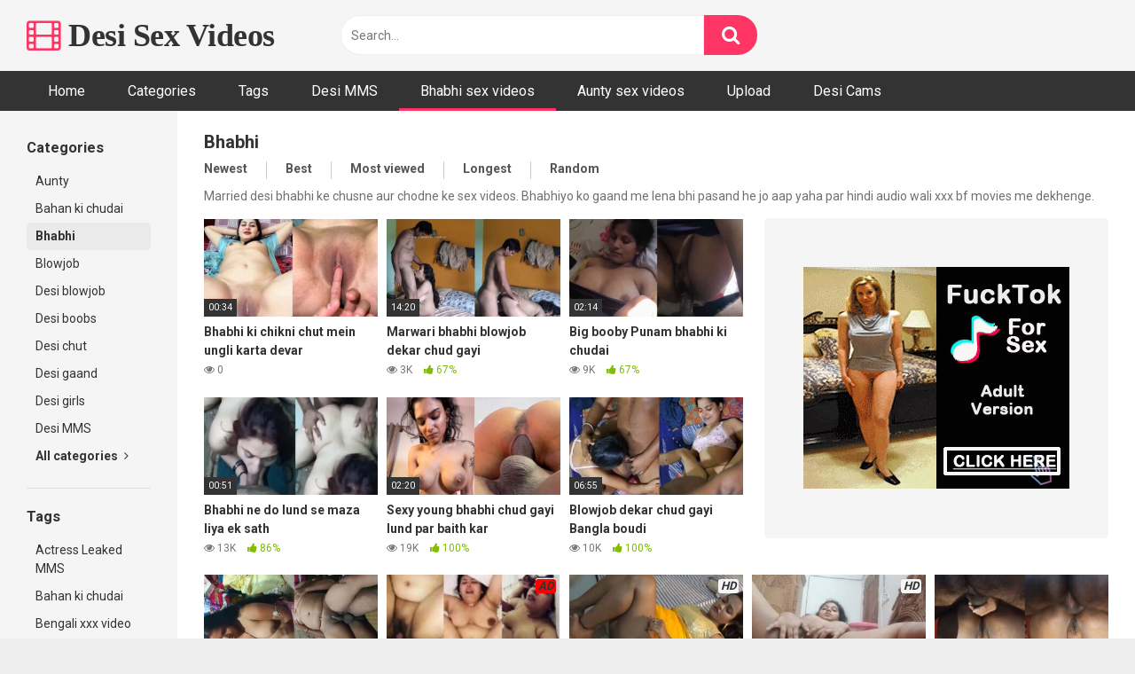

--- FILE ---
content_type: text/html; charset=UTF-8
request_url: https://www.desisex.site/category/desi-bhabhi-sex-videos/
body_size: 13601
content:
<!DOCTYPE html>


<html lang="en-US" prefix="og: https://ogp.me/ns#">
<head>
<meta charset="UTF-8">
<meta content='width=device-width, initial-scale=1.0, maximum-scale=1.0, user-scalable=0' name='viewport' />
<link rel="profile" href="https://gmpg.org/xfn/11">
<link rel="icon" href="https://www.desisex.site/wp-content/uploads/2022/10/android-chrome-192x192-1.png">

<!-- Meta social networks -->

<!-- Temp Style -->


<style>
	.post-thumbnail {
		padding-bottom: 56.25%;
	}
	.post-thumbnail .wpst-trailer,
	.post-thumbnail img {
		object-fit: contain;
	}

            @import url(https://fonts.googleapis.com/css?family=Open+Sans);
        body.custom-background {
        background-image: url();
        background-color: #181818!important;
        background-repeat: repeat;
        background-attachment: fixed;
    }
    .site-title a {
        font-family: Open Sans;
        font-size: 36px;
    }
    .site-branding .logo img {
        max-width: 300px;
        max-height: 120px;
        margin-top: 0px;
        margin-left: 0px;
    }
    a,
    .site-title a i,
    .thumb-block:hover span.title,
    .categories-list .thumb-block:hover .entry-header .cat-title:before,
    .required,
    .post-like a:hover i,
    .top-bar i:hover,
    .menu-toggle i,
    .main-navigation.toggled li:hover > a,
    .main-navigation.toggled li.focus > a,
    .main-navigation.toggled li.current_page_item > a,
    .main-navigation.toggled li.current-menu-item > a,
    #filters .filters-select:after,
    .top-bar .membership a i,
    .thumb-block:hover .photos-count i,
    .aside-filters span:hover a,
    .aside-filters span:hover a i,
    .filters a.active,
    .filters a:hover,
    .archive-aside a:hover,
    #video-links a:hover,
    #video-links a:hover i,
    .video-share .video-share-url a#clickme:hover,
    a#show-sharing-buttons.active,
    a#show-sharing-buttons.active i,
    .morelink:hover,
    .morelink:hover i,
    .footer-menu-container a:hover,
    .categories-list .thumb-block:hover .entry-header span,
    .tags-letter-block .tag-items .tag-item a:hover,
    .menu-toggle-open,
    .search-open {
        color: #FF3565;
    }
    button,
    .button,
    .btn,
    input[type="button"],
    input[type="reset"],
    input[type="submit"],
    .pagination ul li a.current,
    .pagination ul li a:hover,
    body #filters .label.secondary.active,
    .label.secondary:hover,
    .widget_categories ul li a:hover,
    a.tag-cloud-link:hover,
    .template-actors li a:hover,
    .rating-bar-meter,
    .vjs-play-progress,
    #filters .filters-options span:hover,
    .top-bar .social-share a:hover,
    .thumb-block:hover span.hd-video,
    .label:hover,
    .label:focus,
    .label:active,
    .mobile-pagination .pagination-nav span,
    .mobile-pagination .pagination-nav a {
        background-color: #FF3565!important;
    }
    button:hover,
    .button:hover {
        background-color: lighten(#FF3565,50%);
    }
    #video-tabs button.tab-link.active,
    .page-title,
    .page .entry-title,
    .comments-title,
    .comment-reply-title,
    input[type="text"]:focus,
    input[type="email"]:focus,
    input[type="url"]:focus,
    input[type="password"]:focus,
    input[type="search"]:focus,
    input[type="number"]:focus,
    input[type="tel"]:focus,
    input[type="range"]:focus,
    input[type="date"]:focus,
    input[type="month"]:focus,
    input[type="week"]:focus,
    input[type="time"]:focus,
    input[type="datetime"]:focus,
    input[type="datetime-local"]:focus,
    input[type="color"]:focus,
    textarea:focus,
    .filters a.active {
        border-color: #FF3565!important;
    }
    ul li.current-menu-item a {
        border-bottom-color: #FF3565!important;
    }
    .logo-watermark-img {
        max-width: px;
    }
    .video-js .vjs-big-play-button {
        background-color: #FF3565!important;
        border-color: #FF3565!important;
    }
</style>

<!-- Google Analytics -->

<!-- Meta Verification -->

<link rel='preconnect' href='https://www.monsoonlassi.com/' >
<link rel='preconnect' href='https://stats.indianpornempire.com/' >
<link rel='preconnect' href='https://a.pemsrv.com/' >
<link rel='preconnect' href='https://blazingserver.net' >

<!-- Search Engine Optimization by Rank Math - https://rankmath.com/ -->
<title>Sexy Indian desi bhabhi sex videos - Desi Sex Videos</title>
<meta name="description" content="Married desi bhabhi ke chusne aur chodne ke sex videos. Bhabhiyo ko gaand me lena bhi pasand he jo aap yaha par hindi audio wali xxx bf movies me dekhenge."/>
<meta name="robots" content="follow, index, max-snippet:-1, max-video-preview:-1, max-image-preview:large"/>
<link rel="canonical" href="https://www.desisex.site/category/desi-bhabhi-sex-videos/" />
<link rel="next" href="https://www.desisex.site/category/desi-bhabhi-sex-videos/page/2/" />
<meta property="og:locale" content="en_US" />
<meta property="og:type" content="article" />
<meta property="og:title" content="Sexy Indian desi bhabhi sex videos - Desi Sex Videos" />
<meta property="og:description" content="Married desi bhabhi ke chusne aur chodne ke sex videos. Bhabhiyo ko gaand me lena bhi pasand he jo aap yaha par hindi audio wali xxx bf movies me dekhenge." />
<meta property="og:url" content="https://www.desisex.site/category/desi-bhabhi-sex-videos/" />
<meta property="og:site_name" content="Desi Sex Videos" />
<meta name="twitter:card" content="summary_large_image" />
<meta name="twitter:title" content="Sexy Indian desi bhabhi sex videos - Desi Sex Videos" />
<meta name="twitter:description" content="Married desi bhabhi ke chusne aur chodne ke sex videos. Bhabhiyo ko gaand me lena bhi pasand he jo aap yaha par hindi audio wali xxx bf movies me dekhenge." />
<meta name="twitter:label1" content="Videos" />
<meta name="twitter:data1" content="1687" />
<script type="application/ld+json" class="rank-math-schema">{"@context":"https://schema.org","@graph":[{"@type":"Person","@id":"https://www.desisex.site/#person","name":"Desi Sex Videos"},{"@type":"WebSite","@id":"https://www.desisex.site/#website","url":"https://www.desisex.site","name":"Desi Sex Videos","publisher":{"@id":"https://www.desisex.site/#person"},"inLanguage":"en-US"},{"@type":"CollectionPage","@id":"https://www.desisex.site/category/desi-bhabhi-sex-videos/#webpage","url":"https://www.desisex.site/category/desi-bhabhi-sex-videos/","name":"Sexy Indian desi bhabhi sex videos - Desi Sex Videos","isPartOf":{"@id":"https://www.desisex.site/#website"},"inLanguage":"en-US"}]}</script>
<!-- /Rank Math WordPress SEO plugin -->

<link rel='dns-prefetch' href='//www.desisex.site' />
<link rel='dns-prefetch' href='//fonts.googleapis.com' />
<style id='wp-img-auto-sizes-contain-inline-css' type='text/css'>
img:is([sizes=auto i],[sizes^="auto," i]){contain-intrinsic-size:3000px 1500px}
/*# sourceURL=wp-img-auto-sizes-contain-inline-css */
</style>
<style id='wp-block-library-inline-css' type='text/css'>
:root{--wp-block-synced-color:#7a00df;--wp-block-synced-color--rgb:122,0,223;--wp-bound-block-color:var(--wp-block-synced-color);--wp-editor-canvas-background:#ddd;--wp-admin-theme-color:#007cba;--wp-admin-theme-color--rgb:0,124,186;--wp-admin-theme-color-darker-10:#006ba1;--wp-admin-theme-color-darker-10--rgb:0,107,160.5;--wp-admin-theme-color-darker-20:#005a87;--wp-admin-theme-color-darker-20--rgb:0,90,135;--wp-admin-border-width-focus:2px}@media (min-resolution:192dpi){:root{--wp-admin-border-width-focus:1.5px}}.wp-element-button{cursor:pointer}:root .has-very-light-gray-background-color{background-color:#eee}:root .has-very-dark-gray-background-color{background-color:#313131}:root .has-very-light-gray-color{color:#eee}:root .has-very-dark-gray-color{color:#313131}:root .has-vivid-green-cyan-to-vivid-cyan-blue-gradient-background{background:linear-gradient(135deg,#00d084,#0693e3)}:root .has-purple-crush-gradient-background{background:linear-gradient(135deg,#34e2e4,#4721fb 50%,#ab1dfe)}:root .has-hazy-dawn-gradient-background{background:linear-gradient(135deg,#faaca8,#dad0ec)}:root .has-subdued-olive-gradient-background{background:linear-gradient(135deg,#fafae1,#67a671)}:root .has-atomic-cream-gradient-background{background:linear-gradient(135deg,#fdd79a,#004a59)}:root .has-nightshade-gradient-background{background:linear-gradient(135deg,#330968,#31cdcf)}:root .has-midnight-gradient-background{background:linear-gradient(135deg,#020381,#2874fc)}:root{--wp--preset--font-size--normal:16px;--wp--preset--font-size--huge:42px}.has-regular-font-size{font-size:1em}.has-larger-font-size{font-size:2.625em}.has-normal-font-size{font-size:var(--wp--preset--font-size--normal)}.has-huge-font-size{font-size:var(--wp--preset--font-size--huge)}.has-text-align-center{text-align:center}.has-text-align-left{text-align:left}.has-text-align-right{text-align:right}.has-fit-text{white-space:nowrap!important}#end-resizable-editor-section{display:none}.aligncenter{clear:both}.items-justified-left{justify-content:flex-start}.items-justified-center{justify-content:center}.items-justified-right{justify-content:flex-end}.items-justified-space-between{justify-content:space-between}.screen-reader-text{border:0;clip-path:inset(50%);height:1px;margin:-1px;overflow:hidden;padding:0;position:absolute;width:1px;word-wrap:normal!important}.screen-reader-text:focus{background-color:#ddd;clip-path:none;color:#444;display:block;font-size:1em;height:auto;left:5px;line-height:normal;padding:15px 23px 14px;text-decoration:none;top:5px;width:auto;z-index:100000}html :where(.has-border-color){border-style:solid}html :where([style*=border-top-color]){border-top-style:solid}html :where([style*=border-right-color]){border-right-style:solid}html :where([style*=border-bottom-color]){border-bottom-style:solid}html :where([style*=border-left-color]){border-left-style:solid}html :where([style*=border-width]){border-style:solid}html :where([style*=border-top-width]){border-top-style:solid}html :where([style*=border-right-width]){border-right-style:solid}html :where([style*=border-bottom-width]){border-bottom-style:solid}html :where([style*=border-left-width]){border-left-style:solid}html :where(img[class*=wp-image-]){height:auto;max-width:100%}:where(figure){margin:0 0 1em}html :where(.is-position-sticky){--wp-admin--admin-bar--position-offset:var(--wp-admin--admin-bar--height,0px)}@media screen and (max-width:600px){html :where(.is-position-sticky){--wp-admin--admin-bar--position-offset:0px}}

/*# sourceURL=wp-block-library-inline-css */
</style>
<style id='classic-theme-styles-inline-css' type='text/css'>
/*! This file is auto-generated */
.wp-block-button__link{color:#fff;background-color:#32373c;border-radius:9999px;box-shadow:none;text-decoration:none;padding:calc(.667em + 2px) calc(1.333em + 2px);font-size:1.125em}.wp-block-file__button{background:#32373c;color:#fff;text-decoration:none}
/*# sourceURL=/wp-includes/css/classic-themes.min.css */
</style>
<link rel='stylesheet' id='ipe-sites-css' href='https://www.desisex.site/wp-content/plugins/ipe-sites/ipe-sites.css?ver=6.9' type='text/css' media='all' />
<link rel='stylesheet' id='post-views-counter-frontend-css' href='https://www.desisex.site/wp-content/plugins/post-views-counter/css/frontend.min.css?ver=1.3.13' type='text/css' media='all' />
<link rel='stylesheet' id='submenu-plugin-css-css' href='https://www.desisex.site/wp-content/plugins/submenu-plugin/assets/css/style.css?ver=6.9' type='text/css' media='all' />
<link rel='stylesheet' id='wpst-font-awesome-css' href='https://www.desisex.site/wp-content/themes/ultimatube/assets/stylesheets/font-awesome/css/font-awesome.min.css?ver=4.7.0' type='text/css' media='all' />
<link rel='stylesheet' id='wpst-style-css' href='https://www.desisex.site/wp-content/themes/ultimatube/style.css?ver=1.2.3.1748028317' type='text/css' media='all' />
<style id="wpst-roboto-font-css" media="all">/* cyrillic-ext */
@font-face {
  font-family: 'Roboto';
  font-style: normal;
  font-weight: 400;
  font-stretch: 100%;
  font-display: swap;
  src: url(/fonts.gstatic.com/s/roboto/v50/KFO7CnqEu92Fr1ME7kSn66aGLdTylUAMa3GUBHMdazTgWw.woff2) format('woff2');
  unicode-range: U+0460-052F, U+1C80-1C8A, U+20B4, U+2DE0-2DFF, U+A640-A69F, U+FE2E-FE2F;
}
/* cyrillic */
@font-face {
  font-family: 'Roboto';
  font-style: normal;
  font-weight: 400;
  font-stretch: 100%;
  font-display: swap;
  src: url(/fonts.gstatic.com/s/roboto/v50/KFO7CnqEu92Fr1ME7kSn66aGLdTylUAMa3iUBHMdazTgWw.woff2) format('woff2');
  unicode-range: U+0301, U+0400-045F, U+0490-0491, U+04B0-04B1, U+2116;
}
/* greek-ext */
@font-face {
  font-family: 'Roboto';
  font-style: normal;
  font-weight: 400;
  font-stretch: 100%;
  font-display: swap;
  src: url(/fonts.gstatic.com/s/roboto/v50/KFO7CnqEu92Fr1ME7kSn66aGLdTylUAMa3CUBHMdazTgWw.woff2) format('woff2');
  unicode-range: U+1F00-1FFF;
}
/* greek */
@font-face {
  font-family: 'Roboto';
  font-style: normal;
  font-weight: 400;
  font-stretch: 100%;
  font-display: swap;
  src: url(/fonts.gstatic.com/s/roboto/v50/KFO7CnqEu92Fr1ME7kSn66aGLdTylUAMa3-UBHMdazTgWw.woff2) format('woff2');
  unicode-range: U+0370-0377, U+037A-037F, U+0384-038A, U+038C, U+038E-03A1, U+03A3-03FF;
}
/* math */
@font-face {
  font-family: 'Roboto';
  font-style: normal;
  font-weight: 400;
  font-stretch: 100%;
  font-display: swap;
  src: url(/fonts.gstatic.com/s/roboto/v50/KFO7CnqEu92Fr1ME7kSn66aGLdTylUAMawCUBHMdazTgWw.woff2) format('woff2');
  unicode-range: U+0302-0303, U+0305, U+0307-0308, U+0310, U+0312, U+0315, U+031A, U+0326-0327, U+032C, U+032F-0330, U+0332-0333, U+0338, U+033A, U+0346, U+034D, U+0391-03A1, U+03A3-03A9, U+03B1-03C9, U+03D1, U+03D5-03D6, U+03F0-03F1, U+03F4-03F5, U+2016-2017, U+2034-2038, U+203C, U+2040, U+2043, U+2047, U+2050, U+2057, U+205F, U+2070-2071, U+2074-208E, U+2090-209C, U+20D0-20DC, U+20E1, U+20E5-20EF, U+2100-2112, U+2114-2115, U+2117-2121, U+2123-214F, U+2190, U+2192, U+2194-21AE, U+21B0-21E5, U+21F1-21F2, U+21F4-2211, U+2213-2214, U+2216-22FF, U+2308-230B, U+2310, U+2319, U+231C-2321, U+2336-237A, U+237C, U+2395, U+239B-23B7, U+23D0, U+23DC-23E1, U+2474-2475, U+25AF, U+25B3, U+25B7, U+25BD, U+25C1, U+25CA, U+25CC, U+25FB, U+266D-266F, U+27C0-27FF, U+2900-2AFF, U+2B0E-2B11, U+2B30-2B4C, U+2BFE, U+3030, U+FF5B, U+FF5D, U+1D400-1D7FF, U+1EE00-1EEFF;
}
/* symbols */
@font-face {
  font-family: 'Roboto';
  font-style: normal;
  font-weight: 400;
  font-stretch: 100%;
  font-display: swap;
  src: url(/fonts.gstatic.com/s/roboto/v50/KFO7CnqEu92Fr1ME7kSn66aGLdTylUAMaxKUBHMdazTgWw.woff2) format('woff2');
  unicode-range: U+0001-000C, U+000E-001F, U+007F-009F, U+20DD-20E0, U+20E2-20E4, U+2150-218F, U+2190, U+2192, U+2194-2199, U+21AF, U+21E6-21F0, U+21F3, U+2218-2219, U+2299, U+22C4-22C6, U+2300-243F, U+2440-244A, U+2460-24FF, U+25A0-27BF, U+2800-28FF, U+2921-2922, U+2981, U+29BF, U+29EB, U+2B00-2BFF, U+4DC0-4DFF, U+FFF9-FFFB, U+10140-1018E, U+10190-1019C, U+101A0, U+101D0-101FD, U+102E0-102FB, U+10E60-10E7E, U+1D2C0-1D2D3, U+1D2E0-1D37F, U+1F000-1F0FF, U+1F100-1F1AD, U+1F1E6-1F1FF, U+1F30D-1F30F, U+1F315, U+1F31C, U+1F31E, U+1F320-1F32C, U+1F336, U+1F378, U+1F37D, U+1F382, U+1F393-1F39F, U+1F3A7-1F3A8, U+1F3AC-1F3AF, U+1F3C2, U+1F3C4-1F3C6, U+1F3CA-1F3CE, U+1F3D4-1F3E0, U+1F3ED, U+1F3F1-1F3F3, U+1F3F5-1F3F7, U+1F408, U+1F415, U+1F41F, U+1F426, U+1F43F, U+1F441-1F442, U+1F444, U+1F446-1F449, U+1F44C-1F44E, U+1F453, U+1F46A, U+1F47D, U+1F4A3, U+1F4B0, U+1F4B3, U+1F4B9, U+1F4BB, U+1F4BF, U+1F4C8-1F4CB, U+1F4D6, U+1F4DA, U+1F4DF, U+1F4E3-1F4E6, U+1F4EA-1F4ED, U+1F4F7, U+1F4F9-1F4FB, U+1F4FD-1F4FE, U+1F503, U+1F507-1F50B, U+1F50D, U+1F512-1F513, U+1F53E-1F54A, U+1F54F-1F5FA, U+1F610, U+1F650-1F67F, U+1F687, U+1F68D, U+1F691, U+1F694, U+1F698, U+1F6AD, U+1F6B2, U+1F6B9-1F6BA, U+1F6BC, U+1F6C6-1F6CF, U+1F6D3-1F6D7, U+1F6E0-1F6EA, U+1F6F0-1F6F3, U+1F6F7-1F6FC, U+1F700-1F7FF, U+1F800-1F80B, U+1F810-1F847, U+1F850-1F859, U+1F860-1F887, U+1F890-1F8AD, U+1F8B0-1F8BB, U+1F8C0-1F8C1, U+1F900-1F90B, U+1F93B, U+1F946, U+1F984, U+1F996, U+1F9E9, U+1FA00-1FA6F, U+1FA70-1FA7C, U+1FA80-1FA89, U+1FA8F-1FAC6, U+1FACE-1FADC, U+1FADF-1FAE9, U+1FAF0-1FAF8, U+1FB00-1FBFF;
}
/* vietnamese */
@font-face {
  font-family: 'Roboto';
  font-style: normal;
  font-weight: 400;
  font-stretch: 100%;
  font-display: swap;
  src: url(/fonts.gstatic.com/s/roboto/v50/KFO7CnqEu92Fr1ME7kSn66aGLdTylUAMa3OUBHMdazTgWw.woff2) format('woff2');
  unicode-range: U+0102-0103, U+0110-0111, U+0128-0129, U+0168-0169, U+01A0-01A1, U+01AF-01B0, U+0300-0301, U+0303-0304, U+0308-0309, U+0323, U+0329, U+1EA0-1EF9, U+20AB;
}
/* latin-ext */
@font-face {
  font-family: 'Roboto';
  font-style: normal;
  font-weight: 400;
  font-stretch: 100%;
  font-display: swap;
  src: url(/fonts.gstatic.com/s/roboto/v50/KFO7CnqEu92Fr1ME7kSn66aGLdTylUAMa3KUBHMdazTgWw.woff2) format('woff2');
  unicode-range: U+0100-02BA, U+02BD-02C5, U+02C7-02CC, U+02CE-02D7, U+02DD-02FF, U+0304, U+0308, U+0329, U+1D00-1DBF, U+1E00-1E9F, U+1EF2-1EFF, U+2020, U+20A0-20AB, U+20AD-20C0, U+2113, U+2C60-2C7F, U+A720-A7FF;
}
/* latin */
@font-face {
  font-family: 'Roboto';
  font-style: normal;
  font-weight: 400;
  font-stretch: 100%;
  font-display: swap;
  src: url(/fonts.gstatic.com/s/roboto/v50/KFO7CnqEu92Fr1ME7kSn66aGLdTylUAMa3yUBHMdazQ.woff2) format('woff2');
  unicode-range: U+0000-00FF, U+0131, U+0152-0153, U+02BB-02BC, U+02C6, U+02DA, U+02DC, U+0304, U+0308, U+0329, U+2000-206F, U+20AC, U+2122, U+2191, U+2193, U+2212, U+2215, U+FEFF, U+FFFD;
}
/* cyrillic-ext */
@font-face {
  font-family: 'Roboto';
  font-style: normal;
  font-weight: 700;
  font-stretch: 100%;
  font-display: swap;
  src: url(/fonts.gstatic.com/s/roboto/v50/KFO7CnqEu92Fr1ME7kSn66aGLdTylUAMa3GUBHMdazTgWw.woff2) format('woff2');
  unicode-range: U+0460-052F, U+1C80-1C8A, U+20B4, U+2DE0-2DFF, U+A640-A69F, U+FE2E-FE2F;
}
/* cyrillic */
@font-face {
  font-family: 'Roboto';
  font-style: normal;
  font-weight: 700;
  font-stretch: 100%;
  font-display: swap;
  src: url(/fonts.gstatic.com/s/roboto/v50/KFO7CnqEu92Fr1ME7kSn66aGLdTylUAMa3iUBHMdazTgWw.woff2) format('woff2');
  unicode-range: U+0301, U+0400-045F, U+0490-0491, U+04B0-04B1, U+2116;
}
/* greek-ext */
@font-face {
  font-family: 'Roboto';
  font-style: normal;
  font-weight: 700;
  font-stretch: 100%;
  font-display: swap;
  src: url(/fonts.gstatic.com/s/roboto/v50/KFO7CnqEu92Fr1ME7kSn66aGLdTylUAMa3CUBHMdazTgWw.woff2) format('woff2');
  unicode-range: U+1F00-1FFF;
}
/* greek */
@font-face {
  font-family: 'Roboto';
  font-style: normal;
  font-weight: 700;
  font-stretch: 100%;
  font-display: swap;
  src: url(/fonts.gstatic.com/s/roboto/v50/KFO7CnqEu92Fr1ME7kSn66aGLdTylUAMa3-UBHMdazTgWw.woff2) format('woff2');
  unicode-range: U+0370-0377, U+037A-037F, U+0384-038A, U+038C, U+038E-03A1, U+03A3-03FF;
}
/* math */
@font-face {
  font-family: 'Roboto';
  font-style: normal;
  font-weight: 700;
  font-stretch: 100%;
  font-display: swap;
  src: url(/fonts.gstatic.com/s/roboto/v50/KFO7CnqEu92Fr1ME7kSn66aGLdTylUAMawCUBHMdazTgWw.woff2) format('woff2');
  unicode-range: U+0302-0303, U+0305, U+0307-0308, U+0310, U+0312, U+0315, U+031A, U+0326-0327, U+032C, U+032F-0330, U+0332-0333, U+0338, U+033A, U+0346, U+034D, U+0391-03A1, U+03A3-03A9, U+03B1-03C9, U+03D1, U+03D5-03D6, U+03F0-03F1, U+03F4-03F5, U+2016-2017, U+2034-2038, U+203C, U+2040, U+2043, U+2047, U+2050, U+2057, U+205F, U+2070-2071, U+2074-208E, U+2090-209C, U+20D0-20DC, U+20E1, U+20E5-20EF, U+2100-2112, U+2114-2115, U+2117-2121, U+2123-214F, U+2190, U+2192, U+2194-21AE, U+21B0-21E5, U+21F1-21F2, U+21F4-2211, U+2213-2214, U+2216-22FF, U+2308-230B, U+2310, U+2319, U+231C-2321, U+2336-237A, U+237C, U+2395, U+239B-23B7, U+23D0, U+23DC-23E1, U+2474-2475, U+25AF, U+25B3, U+25B7, U+25BD, U+25C1, U+25CA, U+25CC, U+25FB, U+266D-266F, U+27C0-27FF, U+2900-2AFF, U+2B0E-2B11, U+2B30-2B4C, U+2BFE, U+3030, U+FF5B, U+FF5D, U+1D400-1D7FF, U+1EE00-1EEFF;
}
/* symbols */
@font-face {
  font-family: 'Roboto';
  font-style: normal;
  font-weight: 700;
  font-stretch: 100%;
  font-display: swap;
  src: url(/fonts.gstatic.com/s/roboto/v50/KFO7CnqEu92Fr1ME7kSn66aGLdTylUAMaxKUBHMdazTgWw.woff2) format('woff2');
  unicode-range: U+0001-000C, U+000E-001F, U+007F-009F, U+20DD-20E0, U+20E2-20E4, U+2150-218F, U+2190, U+2192, U+2194-2199, U+21AF, U+21E6-21F0, U+21F3, U+2218-2219, U+2299, U+22C4-22C6, U+2300-243F, U+2440-244A, U+2460-24FF, U+25A0-27BF, U+2800-28FF, U+2921-2922, U+2981, U+29BF, U+29EB, U+2B00-2BFF, U+4DC0-4DFF, U+FFF9-FFFB, U+10140-1018E, U+10190-1019C, U+101A0, U+101D0-101FD, U+102E0-102FB, U+10E60-10E7E, U+1D2C0-1D2D3, U+1D2E0-1D37F, U+1F000-1F0FF, U+1F100-1F1AD, U+1F1E6-1F1FF, U+1F30D-1F30F, U+1F315, U+1F31C, U+1F31E, U+1F320-1F32C, U+1F336, U+1F378, U+1F37D, U+1F382, U+1F393-1F39F, U+1F3A7-1F3A8, U+1F3AC-1F3AF, U+1F3C2, U+1F3C4-1F3C6, U+1F3CA-1F3CE, U+1F3D4-1F3E0, U+1F3ED, U+1F3F1-1F3F3, U+1F3F5-1F3F7, U+1F408, U+1F415, U+1F41F, U+1F426, U+1F43F, U+1F441-1F442, U+1F444, U+1F446-1F449, U+1F44C-1F44E, U+1F453, U+1F46A, U+1F47D, U+1F4A3, U+1F4B0, U+1F4B3, U+1F4B9, U+1F4BB, U+1F4BF, U+1F4C8-1F4CB, U+1F4D6, U+1F4DA, U+1F4DF, U+1F4E3-1F4E6, U+1F4EA-1F4ED, U+1F4F7, U+1F4F9-1F4FB, U+1F4FD-1F4FE, U+1F503, U+1F507-1F50B, U+1F50D, U+1F512-1F513, U+1F53E-1F54A, U+1F54F-1F5FA, U+1F610, U+1F650-1F67F, U+1F687, U+1F68D, U+1F691, U+1F694, U+1F698, U+1F6AD, U+1F6B2, U+1F6B9-1F6BA, U+1F6BC, U+1F6C6-1F6CF, U+1F6D3-1F6D7, U+1F6E0-1F6EA, U+1F6F0-1F6F3, U+1F6F7-1F6FC, U+1F700-1F7FF, U+1F800-1F80B, U+1F810-1F847, U+1F850-1F859, U+1F860-1F887, U+1F890-1F8AD, U+1F8B0-1F8BB, U+1F8C0-1F8C1, U+1F900-1F90B, U+1F93B, U+1F946, U+1F984, U+1F996, U+1F9E9, U+1FA00-1FA6F, U+1FA70-1FA7C, U+1FA80-1FA89, U+1FA8F-1FAC6, U+1FACE-1FADC, U+1FADF-1FAE9, U+1FAF0-1FAF8, U+1FB00-1FBFF;
}
/* vietnamese */
@font-face {
  font-family: 'Roboto';
  font-style: normal;
  font-weight: 700;
  font-stretch: 100%;
  font-display: swap;
  src: url(/fonts.gstatic.com/s/roboto/v50/KFO7CnqEu92Fr1ME7kSn66aGLdTylUAMa3OUBHMdazTgWw.woff2) format('woff2');
  unicode-range: U+0102-0103, U+0110-0111, U+0128-0129, U+0168-0169, U+01A0-01A1, U+01AF-01B0, U+0300-0301, U+0303-0304, U+0308-0309, U+0323, U+0329, U+1EA0-1EF9, U+20AB;
}
/* latin-ext */
@font-face {
  font-family: 'Roboto';
  font-style: normal;
  font-weight: 700;
  font-stretch: 100%;
  font-display: swap;
  src: url(/fonts.gstatic.com/s/roboto/v50/KFO7CnqEu92Fr1ME7kSn66aGLdTylUAMa3KUBHMdazTgWw.woff2) format('woff2');
  unicode-range: U+0100-02BA, U+02BD-02C5, U+02C7-02CC, U+02CE-02D7, U+02DD-02FF, U+0304, U+0308, U+0329, U+1D00-1DBF, U+1E00-1E9F, U+1EF2-1EFF, U+2020, U+20A0-20AB, U+20AD-20C0, U+2113, U+2C60-2C7F, U+A720-A7FF;
}
/* latin */
@font-face {
  font-family: 'Roboto';
  font-style: normal;
  font-weight: 700;
  font-stretch: 100%;
  font-display: swap;
  src: url(/fonts.gstatic.com/s/roboto/v50/KFO7CnqEu92Fr1ME7kSn66aGLdTylUAMa3yUBHMdazQ.woff2) format('woff2');
  unicode-range: U+0000-00FF, U+0131, U+0152-0153, U+02BB-02BC, U+02C6, U+02DA, U+02DC, U+0304, U+0308, U+0329, U+2000-206F, U+20AC, U+2122, U+2191, U+2193, U+2212, U+2215, U+FEFF, U+FFFD;
}
</style>
<script type="text/javascript" src="https://www.desisex.site/wp-includes/js/jquery/jquery.min.js?ver=3.7.1" id="jquery-core-js"></script>
<script defer data-domain="desisex.site" data-wpmeteor-nooptimize="true" src="https://stats.indianpornempire.com/js/script.js"></script>
<meta http-equiv="delegate-ch" content="sec-ch-ua https://tsyndicate.com; sec-ch-ua-bitness https://tsyndicate.com; sec-ch-ua-arch https://tsyndicate.com; sec-ch-ua-model https://tsyndicate.com; sec-ch-ua-platform https://tsyndicate.com; sec-ch-ua-platform-version https://tsyndicate.com; sec-ch-ua-full-version https://tsyndicate.com; sec-ch-ua-full-version-list https://tsyndicate.com; sec-ch-ua-mobile https://tsyndicate.com">

<meta name="kadam-verification" content="kadam81d1116d8527d8e96e2b2305529be218" />
		<style type="text/css" id="wp-custom-css">
			.search-menu-mobile {
	top: 28px !important;
	right: 0px;
}

@media (max-width: 768px){
	.site-branding .logo .site-title a {
		font-size: 22px !important;
	}
	
	#menu-toggle i, .header-search-mobile i {
    font-size: 22px;
	}
}		</style>
		</head>

<body class="archive category category-desi-bhabhi-sex-videos category-3 wp-theme-ultimatube group-blog hfeed">

<div id="page">
	<a class="skip-link screen-reader-text" href="#content">Skip to content</a>

	<div class="header row">
		<div class="site-branding">
			<div class="logo">
															<p class="site-title"><a href="https://www.desisex.site/" rel="home"><i class="fa fa-film"></i> Desi Sex Videos</a></p>
										
				
							</div>
		</div><!-- .site-branding -->
		
		<div class="search-menu-mobile">
    <div class="header-search-mobile">
        <i class="fa fa-search"></i>    
    </div>	
    <div id="menu-toggle">
        <i class="fa fa-bars"></i>
    </div>
</div>

<div class="header-search">
    <form method="get" id="searchform" action="https://www.desisex.site/">        
                    <input class="input-group-field" value="Search..." name="s" id="s" onfocus="if (this.value == 'Search...') {this.value = '';}" onblur="if (this.value == '') {this.value = 'Search...';}" type="text" />
                
        <input class="fa-input" type="submit" id="searchsubmit" value="&#xf002;" />        
    </form>
</div>
		<nav id="site-navigation" class="main-navigation " role="navigation">
						<div id="head-mobile"></div>
			<div class="button-nav"></div>			
			<ul id="menu-main-menu" class="menu"><li id="menu-item-12" class="menu-item menu-item-type-custom menu-item-object-custom menu-item-home menu-item-12"><a href="https://www.desisex.site">Home</a></li>
<li id="menu-item-13" class="menu-item menu-item-type-post_type menu-item-object-page menu-item-13"><a href="https://www.desisex.site/categories/">Categories</a></li>
<li id="menu-item-14" class="menu-item menu-item-type-post_type menu-item-object-page menu-item-14"><a href="https://www.desisex.site/tags/">Tags</a></li>
<li id="menu-item-4567" class="menu-item menu-item-type-taxonomy menu-item-object-category menu-item-4567"><a href="https://www.desisex.site/category/desi-mms-videos/">Desi MMS</a></li>
<li id="menu-item-4569" class="menu-item menu-item-type-taxonomy menu-item-object-category current-menu-item menu-item-4569"><a href="https://www.desisex.site/category/desi-bhabhi-sex-videos/" aria-current="page">Bhabhi sex videos</a></li>
<li id="menu-item-4568" class="menu-item menu-item-type-taxonomy menu-item-object-category menu-item-4568"><a href="https://www.desisex.site/category/aunty-sex-videos/">Aunty sex videos</a></li>
<li id="menu-item-27208" class="menu-item menu-item-type-post_type menu-item-object-page menu-item-27208"><a href="https://www.desisex.site/upload-videos/">Upload</a></li>
<li id="menu-item-25539" class="menu-item menu-item-type-custom menu-item-object-custom menu-item-25539"><a target="_blank" rel="nofollow" href="https://revive.videobaba.xyz/revive/www/admin/plugins/redirectAd/redirect.php?zoneid=204">Desi Cams</a></li>
</ul>		</nav>
	</div>
	<div class="clear"></div> 

			<div class="happy-header-mobile">
			<iframe id="a72415bb" name="a72415bb" src="https://blazingserver.net/revive/www/delivery/afr.php?zoneid=169" frameborder="0" scrolling="no" width="300" height="100" allow="autoplay"><a href="https://blazingserver.net/revive/www/delivery/ck.php?n=a040484b" target="_blank"><img src="https://blazingserver.net/revive/www/delivery/avw.php?zoneid=169&n=a040484b" border="0" alt="" /></a></iframe>		</div>		
	
	<div id="content" class="site-content row">
	<div id="primary" class="content-area">
		<main id="main" class="site-main with-aside" role="main">
			<div class="archive-aside">
                <div class="aside-block aside-cats">
            <h3>Categories</h3>
            <a href="https://www.desisex.site/category/aunty-sex-videos/" class="">Aunty</a><a href="https://www.desisex.site/category/bahan-ki-chudai/" class="">Bahan ki chudai</a><a href="https://www.desisex.site/category/desi-bhabhi-sex-videos/" class="active">Bhabhi</a><a href="https://www.desisex.site/category/desi-blowjob-videos/" class="">Blowjob</a><a href="https://www.desisex.site/category/desi-blowjob/" class="">Desi blowjob</a><a href="https://www.desisex.site/category/desi-boobs-videos/" class="">Desi boobs</a><a href="https://www.desisex.site/category/desi-chut-videos/" class="">Desi chut</a><a href="https://www.desisex.site/category/desi-gaand-videos/" class="">Desi gaand</a><a href="https://www.desisex.site/category/desi-girls-sex-videos/" class="">Desi girls</a><a href="https://www.desisex.site/category/desi-mms-videos/" class="">Desi MMS</a>                <a class="show-all-link" href="https://www.desisex.site/categories/" title="All categories">All categories <i class="fa fa-angle-right"></i></a>
                    </div>
                <div class="aside-block aside-tags">
            <h3>Tags</h3>
            <a href="https://www.desisex.site/tag/actress-leaked-mms/" class="">Actress Leaked MMS</a><a href="https://www.desisex.site/tag/bahan-ki-chudai/" class="">Bahan ki chudai</a><a href="https://www.desisex.site/tag/bengali-xxx-video/" class="">Bengali xxx video</a><a href="https://www.desisex.site/tag/bhabhi-ki-chut/" class="">Bhabhi ki chut</a><a href="https://www.desisex.site/tag/bhai-bahan-sex-videos/" class="">Bhai bahan sex videos</a><a href="https://www.desisex.site/tag/big-desi-boobs/" class="">Big desi boobs</a><a href="https://www.desisex.site/tag/bihari-sex-videos/" class="">Bihari sex videos</a><a href="https://www.desisex.site/tag/boobs/" class="">boobs</a><a href="https://www.desisex.site/tag/chut-lund-video/" class="">Chut lund video</a><a href="https://www.desisex.site/tag/delhi-sex-video/" class="">delhi sex video</a>                <a class="show-all-link" href="https://www.desisex.site/tags/" title="All tags">All tags <i class="fa fa-angle-right"></i></a>
                    </div>
        </div>			<div class="archive-content clearfix-after">
									<header class="page-header">
						<h1 class="widget-title">Bhabhi</h1>    
        <div class="filters">
        <a class="filter-title" href="#!">Newest</a>
        <div class="filters-list">
            	
                <a class="" href="/category/desi-bhabhi-sex-videos/?filter=latest">Newest</a>
                <a class="" href="/category/desi-bhabhi-sex-videos/?filter=popular">Best</a>	
                <a class="" href="/category/desi-bhabhi-sex-videos/?filter=most-viewed">Most viewed</a>				
                <a class="" href="/category/desi-bhabhi-sex-videos/?filter=longest">Longest</a>
                <a class="" href="/category/desi-bhabhi-sex-videos/?filter=random">Random</a>	
                    </div>
    </div>
<div class="archive-description"><p>Married desi bhabhi ke chusne aur chodne ke sex videos. Bhabhiyo ko gaand me lena bhi pasand he jo aap yaha par hindi audio wali xxx bf movies me dekhenge.</p>
</div>					</header><!-- .page-header -->					
										<div class="video-list-content with-happy">						
						<div class="videos-list">						
							<article id="post-43380" class="thumb-block post-43380 post type-post status-publish format-video has-post-thumbnail hentry category-desi-bhabhi-sex-videos tag-bhabhi-ki-chut tag-desi-bhabhi-sex-video tag-desi-chut-xxx tag-indian-xxx-videos post_format-post-format-video">
	<a href="https://www.desisex.site/bhabhi-ki-chikni-chut-mein-ungli-karta-devar/" title="Bhabhi ki chikni chut mein ungli karta devar">

		<!-- Trailer -->
		
					<!-- Video trailer -->
						<div class="post-thumbnail video-with-trailer">
				<video class="wpst-trailer" preload="none" muted loop poster="https://www.desisex.site/wp-content/uploads/2026/01/Bhabhi-ki-chikni-chut-mein-ungli-karta-devar-320x180.jpg">
					<source src="//cdn2.desisex.site/2026/01/Bhabhi-ki-chikni-chut-mein-ungli-karta-devar.mp4" type='video/mp4'/>
				</video>
								<span class="duration">00:34</span>			</div>
		
		<header class="entry-header">
			<span class="title">Bhabhi ki chikni chut mein ungli karta devar</span>

							<div class="under-thumb">
											<span class="views"><i class="fa fa-eye"></i> 0</span>
					
																				</div>
					</header><!-- .entry-header -->
	</a>
</article><!-- #post-## -->
<article id="post-43369" class="thumb-block post-43369 post type-post status-publish format-video has-post-thumbnail hentry category-desi-bhabhi-sex-videos tag-bhabhi-ki-chut tag-desi-bhabhi-sex-video tag-jaipur-sex-video tag-sexy-marwari post_format-post-format-video">
	<a href="https://www.desisex.site/marwari-bhabhi-blowjob-dekar-chud-gayi/" title="Marwari bhabhi blowjob dekar chud gayi">

		<!-- Trailer -->
		
					<!-- Video trailer -->
						<div class="post-thumbnail video-with-trailer">
				<video class="wpst-trailer" preload="none" muted loop poster="https://www.desisex.site/wp-content/uploads/2026/01/Marwari-bhabhi-blowjob-dekar-chud-gayi-320x180.jpg">
					<source src="//cdn2.desisex.site/2026/01/Marwari-bhabhi-blowjob-dekar-chud-gayi.mp4" type='video/mp4'/>
				</video>
								<span class="duration">14:20</span>			</div>
		
		<header class="entry-header">
			<span class="title">Marwari bhabhi blowjob dekar chud gayi</span>

							<div class="under-thumb">
											<span class="views"><i class="fa fa-eye"></i> 3K</span>
					
																		<span class="rating"><i class="fa fa-thumbs-up"></i> 67%</span>
															</div>
					</header><!-- .entry-header -->
	</a>
</article><!-- #post-## -->
<article id="post-43358" class="thumb-block post-43358 post type-post status-publish format-video has-post-thumbnail hentry category-desi-bhabhi-sex-videos tag-bhabhi-ki-chut tag-big-desi-boobs tag-desi-bhabhi-sex-video tag-desi-fuck-videos post_format-post-format-video">
	<a href="https://www.desisex.site/big-booby-punam-bhabhi-ki-chudai/" title="Big booby Punam bhabhi ki chudai">

		<!-- Trailer -->
		
					<!-- Video trailer -->
						<div class="post-thumbnail video-with-trailer">
				<video class="wpst-trailer" preload="none" muted loop poster="https://www.desisex.site/wp-content/uploads/2026/01/Big-booby-Punam-bhabhi-ki-chudai-320x180.jpg">
					<source src="//cdn2.desisex.site/2026/01/Big-booby-Punam-bhabhi-ki-chudai.mp4" type='video/mp4'/>
				</video>
								<span class="duration">02:14</span>			</div>
		
		<header class="entry-header">
			<span class="title">Big booby Punam bhabhi ki chudai</span>

							<div class="under-thumb">
											<span class="views"><i class="fa fa-eye"></i> 9K</span>
					
																		<span class="rating"><i class="fa fa-thumbs-up"></i> 67%</span>
															</div>
					</header><!-- .entry-header -->
	</a>
</article><!-- #post-## -->
<article id="post-43339" class="thumb-block post-43339 post type-post status-publish format-video has-post-thumbnail hentry category-desi-bhabhi-sex-videos tag-bhabhi-ki-chut tag-desi-bhabhi-sex-video tag-desi-lund tag-new-desi-sex-video post_format-post-format-video">
	<a href="https://www.desisex.site/bhabhi-ne-do-lund-se-maza-liya-ek-sath/" title="Bhabhi ne do lund se maza liya ek sath">

		<!-- Trailer -->
		
					<!-- Video trailer -->
						<div class="post-thumbnail video-with-trailer">
				<video class="wpst-trailer" preload="none" muted loop poster="https://www.desisex.site/wp-content/uploads/2026/01/Bhabhi-ne-do-lund-se-maza-liya-ek-sath-320x180.jpg">
					<source src="//cdn2.desisex.site/2026/01/Bhabhi-ne-do-lund-se-maza-liya-ek-sath.mp4" type='video/mp4'/>
				</video>
								<span class="duration">00:51</span>			</div>
		
		<header class="entry-header">
			<span class="title">Bhabhi ne do lund se maza liya ek sath</span>

							<div class="under-thumb">
											<span class="views"><i class="fa fa-eye"></i> 13K</span>
					
																		<span class="rating"><i class="fa fa-thumbs-up"></i> 86%</span>
															</div>
					</header><!-- .entry-header -->
	</a>
</article><!-- #post-## -->
<article id="post-43328" class="thumb-block post-43328 post type-post status-publish format-video has-post-thumbnail hentry category-desi-bhabhi-sex-videos tag-bhabhi-ki-chut tag-chut-lund-video tag-desi-bhabhi-sex-video tag-hot-desi-sex post_format-post-format-video">
	<a href="https://www.desisex.site/young-bhabhi-cock-ride-sex-video/" title="Sexy young bhabhi chud gayi lund par baith kar">

		<!-- Trailer -->
		
					<!-- Video trailer -->
						<div class="post-thumbnail video-with-trailer">
				<video class="wpst-trailer" preload="none" muted loop poster="https://www.desisex.site/wp-content/uploads/2026/01/Sexy-young-bhabhi-chud-gayi-lund-par-baith-kar-320x180.jpg">
					<source src="//cdn2.desisex.site/2026/01/Sexy-young-bhabhi-chud-gayi-lund-par-baith-kar.mp4" type='video/mp4'/>
				</video>
								<span class="duration">02:20</span>			</div>
		
		<header class="entry-header">
			<span class="title">Sexy young bhabhi chud gayi lund par baith kar</span>

							<div class="under-thumb">
											<span class="views"><i class="fa fa-eye"></i> 19K</span>
					
																		<span class="rating"><i class="fa fa-thumbs-up"></i> 100%</span>
															</div>
					</header><!-- .entry-header -->
	</a>
</article><!-- #post-## -->
<article id="post-43286" class="thumb-block post-43286 post type-post status-publish format-video has-post-thumbnail hentry category-desi-bhabhi-sex-videos tag-bengali-xxx-video tag-desi-bhabhi-sex-video tag-desi-lund tag-west-bengal-sex-video post_format-post-format-video">
	<a href="https://www.desisex.site/blowjob-dekar-chud-gayi-bangla-boudi/" title="Blowjob dekar chud gayi Bangla boudi">

		<!-- Trailer -->
		
					<!-- Video trailer -->
						<div class="post-thumbnail video-with-trailer">
				<video class="wpst-trailer" preload="none" muted loop poster="https://www.desisex.site/wp-content/uploads/2026/01/Blowjob-dekar-chud-gayi-Bangla-boudi-320x180.jpg">
					<source src="//cdn2.desisex.site/2026/01/Blowjob-dekar-chud-gayi-Bangla-boudi.mp4" type='video/mp4'/>
				</video>
								<span class="duration">06:55</span>			</div>
		
		<header class="entry-header">
			<span class="title">Blowjob dekar chud gayi Bangla boudi</span>

							<div class="under-thumb">
											<span class="views"><i class="fa fa-eye"></i> 10K</span>
					
																		<span class="rating"><i class="fa fa-thumbs-up"></i> 100%</span>
															</div>
					</header><!-- .entry-header -->
	</a>
</article><!-- #post-## -->
<article id="post-43249" class="thumb-block post-43249 post type-post status-publish format-video has-post-thumbnail hentry category-desi-bhabhi-sex-videos tag-bengali-xxx-video tag-bhabhi-ki-chut tag-desi-bhabhi-sex-video tag-west-bengal-sex-video post_format-post-format-video">
	<a href="https://www.desisex.site/durgapur-ki-bengali-boudi-ki-chudai/" title="Durgapur ki Bengali boudi ki chudai">

		<!-- Trailer -->
		
					<!-- Video trailer -->
						<div class="post-thumbnail video-with-trailer">
				<video class="wpst-trailer" preload="none" muted loop poster="https://www.desisex.site/wp-content/uploads/2026/01/Durgapur-ki-Bengali-boudi-ki-chudai-320x180.jpg">
					<source src="//cdn2.desisex.site/2026/01/Durgapur-ki-Bengali-boudi-ki-chudai.mp4" type='video/mp4'/>
				</video>
								<span class="duration">09:52</span>			</div>
		
		<header class="entry-header">
			<span class="title">Durgapur ki Bengali boudi ki chudai</span>

							<div class="under-thumb">
											<span class="views"><i class="fa fa-eye"></i> 6K</span>
					
																		<span class="rating"><i class="fa fa-thumbs-up"></i> 100%</span>
															</div>
					</header><!-- .entry-header -->
	</a>
</article><!-- #post-## -->
<article class="ad thumb-block post-42453 post type-post status-publish format-video has-post-thumbnail hentry category-bahan-ki-chudai tag-bahan-ki-chudai tag-bhai-bahan-sex-videos tag-desi-bf-video tag-hot-desi-sex post_format-post-format-video">
	<a>
		<div class="post-thumbnail thumbs-rotation" data-thumbs="">
    <ins data-revive-zoneid="424" data-revive-id="e5b72eabe4f1972a2bd32df54e81c6b3"></ins>
    <script async src="//blazingserver.net/revive/www/delivery/asyncjs.php"></script>
			<span class="hd-video" style="background-color: red;">AD</span>
		</div>
		<header class="entry-header">
			<span class="title">Sexy Reels XXX - KamaReels.com</span>
			<div class="under-thumb">
				<span class="views"><i class="fa fa-eye"></i>27K</span>
				<span class="rating"><i class="fa fa-thumbs-up"></i>98%</span>
			</div>
		</header>
	</a>
</article><article id="post-43243" class="thumb-block post-43243 post type-post status-publish format-video has-post-thumbnail hentry category-desi-bhabhi-sex-videos tag-bhabhi-ki-chut tag-desi-bhabhi-sex-video tag-desi-xxx-films tag-indian-blue-films post_format-post-format-video">
	<a href="https://www.desisex.site/beautiful-indian-bhabhi-ki-tight-chut-ki-chudai/" title="Beautiful Indian bhabhi ki tight chut ki chudai">

		<!-- Trailer -->
		
					<!-- Video trailer -->
						<div class="post-thumbnail video-with-trailer">
				<video class="wpst-trailer" preload="none" muted loop poster="https://www.desisex.site/wp-content/uploads/2026/01/Beautiful-Indian-bhabhi-ki-tight-chut-ki-chudai-320x180.jpg">
					<source src="//cdn2.desisex.site/2026/01/Beautiful-Indian-bhabhi-ki-tight-chut-ki-chudai.mp4" type='video/mp4'/>
				</video>
				<span class="hd-video">HD</span>				<span class="duration">08:52</span>			</div>
		
		<header class="entry-header">
			<span class="title">Beautiful Indian bhabhi ki tight chut ki chudai</span>

							<div class="under-thumb">
											<span class="views"><i class="fa fa-eye"></i> 13K</span>
					
																		<span class="rating"><i class="fa fa-thumbs-up"></i> 60%</span>
															</div>
					</header><!-- .entry-header -->
	</a>
</article><!-- #post-## -->
<article id="post-43207" class="thumb-block post-43207 post type-post status-publish format-video has-post-thumbnail hentry category-desi-bhabhi-sex-videos tag-bhabhi-ki-chut tag-desi-bhabhi-sex-video tag-desi-chut-xxx tag-desi-nude-videos post_format-post-format-video">
	<a href="https://www.desisex.site/horny-bhabhi-boobs-daba-kar-fingering-karti-hui/" title="Horny bhabhi boobs daba kar fingering karti hui">

		<!-- Trailer -->
		
					<!-- Video trailer -->
						<div class="post-thumbnail video-with-trailer">
				<video class="wpst-trailer" preload="none" muted loop poster="https://www.desisex.site/wp-content/uploads/2025/12/Horny-bhabhi-boobs-daba-kar-fingering-karti-hui-320x180.jpg">
					<source src="//cdn2.desisex.site/2025/12/Horny-bhabhi-boobs-daba-kar-fingering-karti-hui.mp4" type='video/mp4'/>
				</video>
				<span class="hd-video">HD</span>				<span class="duration">09:25</span>			</div>
		
		<header class="entry-header">
			<span class="title">Horny bhabhi boobs daba kar fingering karti hui</span>

							<div class="under-thumb">
											<span class="views"><i class="fa fa-eye"></i> 9K</span>
					
																		<span class="rating"><i class="fa fa-thumbs-up"></i> 72%</span>
															</div>
					</header><!-- .entry-header -->
	</a>
</article><!-- #post-## -->
<article id="post-43161" class="thumb-block post-43161 post type-post status-publish format-video has-post-thumbnail hentry category-desi-bhabhi-sex-videos tag-desi-ass-videos tag-desi-bhabhi-sex-video tag-hot-desi-sex tag-indian-xxx-chudai post_format-post-format-video">
	<a href="https://www.desisex.site/bhabhi-ki-gaand-chudai-doggy-style-mein/" title="Bhabhi ki gaand chudai doggy style mein">

		<!-- Trailer -->
		
					<!-- Video trailer -->
						<div class="post-thumbnail video-with-trailer">
				<video class="wpst-trailer" preload="none" muted loop poster="https://www.desisex.site/wp-content/uploads/2025/12/Bhabhi-ki-gaand-chudai-doggy-style-mein-320x180.jpg">
					<source src="//cdn2.desisex.site/2025/12/Bhabhi-ki-gaand-chudai-doggy-style-mein.mp4" type='video/mp4'/>
				</video>
								<span class="duration">02:20</span>			</div>
		
		<header class="entry-header">
			<span class="title">Bhabhi ki gaand chudai doggy style mein</span>

							<div class="under-thumb">
											<span class="views"><i class="fa fa-eye"></i> 8K</span>
					
																		<span class="rating"><i class="fa fa-thumbs-up"></i> 0%</span>
															</div>
					</header><!-- .entry-header -->
	</a>
</article><!-- #post-## -->
<article id="post-43123" class="thumb-block post-43123 post type-post status-publish format-video has-post-thumbnail hentry category-desi-bhabhi-sex-videos tag-bhabhi-ki-chut tag-desi-bhabhi-sex-video tag-hot-desi-sex tag-new-desi-sex-video post_format-post-format-video">
	<a href="https://www.desisex.site/devar-bhabhi-sex-ki-desi-bf-video/" title="Devar bhabhi sex ki desi bf video">

		<!-- Trailer -->
		
					<!-- Video trailer -->
						<div class="post-thumbnail video-with-trailer">
				<video class="wpst-trailer" preload="none" muted loop poster="https://www.desisex.site/wp-content/uploads/2025/12/Devar-bhabhi-sex-ki-desi-bf-video-320x180.jpg">
					<source src="//cdn2.desisex.site/2025/12/Devar-bhabhi-sex-ki-desi-bf-video.mp4" type='video/mp4'/>
				</video>
								<span class="duration">00:33</span>			</div>
		
		<header class="entry-header">
			<span class="title">Devar bhabhi sex ki desi bf video</span>

							<div class="under-thumb">
											<span class="views"><i class="fa fa-eye"></i> 26K</span>
					
																		<span class="rating"><i class="fa fa-thumbs-up"></i> 86%</span>
															</div>
					</header><!-- .entry-header -->
	</a>
</article><!-- #post-## -->
<article id="post-43106" class="thumb-block post-43106 post type-post status-publish format-video has-post-thumbnail hentry category-desi-bhabhi-sex-videos tag-bhabhi-ki-chut tag-desi-bhabhi-sex-video tag-hot-desi-sex tag-new-desi-sex-video post_format-post-format-video">
	<a href="https://www.desisex.site/bhabhi-ki-hardcore-chudai-ki-bf-video/" title="Bhabhi ki hardcore chudai ki bf video">

		<!-- Trailer -->
		
					<!-- Video trailer -->
						<div class="post-thumbnail video-with-trailer">
				<video class="wpst-trailer" preload="none" muted loop poster="https://www.desisex.site/wp-content/uploads/2025/12/Bhabhi-ki-hardcore-chudai-ki-bf-video-320x180.jpg">
					<source src="//cdn2.desisex.site/2025/12/Bhabhi-ki-hardcore-chudai-ki-bf-video.mp4" type='video/mp4'/>
				</video>
				<span class="hd-video">HD</span>				<span class="duration">17:50</span>			</div>
		
		<header class="entry-header">
			<span class="title">Bhabhi ki hardcore chudai ki bf video</span>

							<div class="under-thumb">
											<span class="views"><i class="fa fa-eye"></i> 24K</span>
					
																		<span class="rating"><i class="fa fa-thumbs-up"></i> 100%</span>
															</div>
					</header><!-- .entry-header -->
	</a>
</article><!-- #post-## -->
<article id="post-43091" class="thumb-block post-43091 post type-post status-publish format-video has-post-thumbnail hentry category-desi-bhabhi-sex-videos tag-big-desi-boobs tag-desi-bhabhi-sex-video tag-hot-desi-sex tag-new-desi-sex-video post_format-post-format-video">
	<a href="https://www.desisex.site/bhabhi-ki-boobs-daba-chus-raha-hai-devar/" title="Bhabhi ki boobs daba chus raha hai devar">

		<!-- Trailer -->
		
					<!-- Video trailer -->
						<div class="post-thumbnail video-with-trailer">
				<video class="wpst-trailer" preload="none" muted loop poster="https://www.desisex.site/wp-content/uploads/2025/12/Bhabhi-ki-boobs-daba-chus-raha-hai-devar-320x180.jpg">
					<source src="//cdn2.desisex.site/2025/12/Bhabhi-ki-boobs-daba-chus-raha-hai-devar.mp4" type='video/mp4'/>
				</video>
								<span class="duration">00:38</span>			</div>
		
		<header class="entry-header">
			<span class="title">Bhabhi ki boobs daba chus raha hai devar</span>

							<div class="under-thumb">
											<span class="views"><i class="fa fa-eye"></i> 25K</span>
					
																		<span class="rating"><i class="fa fa-thumbs-up"></i> 80%</span>
															</div>
					</header><!-- .entry-header -->
	</a>
</article><!-- #post-## -->
<article id="post-43087" class="thumb-block post-43087 post type-post status-publish format-video has-post-thumbnail hentry category-desi-bhabhi-sex-videos tag-bhabhi-ki-chut tag-desi-bf-video tag-desi-bhabhi-sex-video tag-hindi-sexy-web-series post_format-post-format-video">
	<a href="https://www.desisex.site/horny-indian-bhabhi-ki-choot-chudai/" title="Horny Indian bhabhi ki choot chudai">

		<!-- Trailer -->
		
					<!-- Video trailer -->
						<div class="post-thumbnail video-with-trailer">
				<video class="wpst-trailer" preload="none" muted loop poster="https://www.desisex.site/wp-content/uploads/2025/12/Horny-Indian-bhabhi-ki-choot-chudai-320x180.jpg">
					<source src="//cdn2.desisex.site/2025/12/Horny-Indian-bhabhi-ki-choot-chudai.mp4" type='video/mp4'/>
				</video>
								<span class="duration">01:00</span>			</div>
		
		<header class="entry-header">
			<span class="title">Horny Indian bhabhi ki choot chudai</span>

							<div class="under-thumb">
											<span class="views"><i class="fa fa-eye"></i> 69K</span>
					
																		<span class="rating"><i class="fa fa-thumbs-up"></i> 74%</span>
															</div>
					</header><!-- .entry-header -->
	</a>
</article><!-- #post-## -->
<article id="post-43080" class="thumb-block post-43080 post type-post status-publish format-video has-post-thumbnail hentry category-desi-bhabhi-sex-videos tag-desi-bf-video tag-desi-bhabhi-sex-video tag-desi-lund tag-hot-desi-sex post_format-post-format-video">
	<a href="https://www.desisex.site/sexy-bhabhi-ne-deep-blowjob-diya/" title="Sexy bhabhi ne deep blowjob diya">

		<!-- Trailer -->
		
					<!-- Video trailer -->
						<div class="post-thumbnail video-with-trailer">
				<video class="wpst-trailer" preload="none" muted loop poster="https://www.desisex.site/wp-content/uploads/2025/12/Sexy-bhabhi-ne-deep-blowjob-diya-320x180.jpg">
					<source src="//cdn2.desisex.site/2025/12/Sexy-bhabhi-ne-deep-blowjob-diya.mp4" type='video/mp4'/>
				</video>
								<span class="duration">03:59</span>			</div>
		
		<header class="entry-header">
			<span class="title">Sexy bhabhi ne deep blowjob diya</span>

							<div class="under-thumb">
											<span class="views"><i class="fa fa-eye"></i> 24K</span>
					
																		<span class="rating"><i class="fa fa-thumbs-up"></i> 75%</span>
															</div>
					</header><!-- .entry-header -->
	</a>
</article><!-- #post-## -->
<article id="post-43076" class="thumb-block post-43076 post type-post status-publish format-video has-post-thumbnail hentry category-desi-bhabhi-sex-videos tag-bhabhi-ki-chut tag-desi-ass-videos tag-desi-bhabhi-sex-video tag-hot-desi-sex post_format-post-format-video">
	<a href="https://www.desisex.site/bhabhi-mote-lund-par-baith-kar-chud-gayi/" title="Bhabhi mote lund par baith kar chud gayi">

		<!-- Trailer -->
		
					<!-- Video trailer -->
						<div class="post-thumbnail video-with-trailer">
				<video class="wpst-trailer" preload="none" muted loop poster="https://www.desisex.site/wp-content/uploads/2025/12/Bhabhi-mote-lund-par-baith-kar-chud-gayi-320x180.jpg">
					<source src="//cdn2.desisex.site/2025/12/Bhabhi-mote-lund-par-baith-kar-chud-gayi.mp4" type='video/mp4'/>
				</video>
								<span class="duration">00:35</span>			</div>
		
		<header class="entry-header">
			<span class="title">Bhabhi mote lund par baith kar chud gayi</span>

							<div class="under-thumb">
											<span class="views"><i class="fa fa-eye"></i> 24K</span>
					
																		<span class="rating"><i class="fa fa-thumbs-up"></i> 100%</span>
															</div>
					</header><!-- .entry-header -->
	</a>
</article><!-- #post-## -->
<article id="post-43049" class="thumb-block post-43049 post type-post status-publish format-video has-post-thumbnail hentry category-desi-bhabhi-sex-videos tag-bengali-xxx-video tag-bhabhi-ki-chut tag-desi-bhabhi-sex-video tag-west-bengal-sex-video post_format-post-format-video">
	<a href="https://www.desisex.site/bengali-boudi-chud-gayi-chair-par/" title="Bengali boudi chud gayi chair par">

		<!-- Trailer -->
		
					<!-- Video trailer -->
						<div class="post-thumbnail video-with-trailer">
				<video class="wpst-trailer" preload="none" muted loop poster="https://www.desisex.site/wp-content/uploads/2025/11/Bengali-boudi-chud-gayi-chair-par-320x180.jpg">
					<source src="//cdn2.desisex.site/2025/11/Bengali-boudi-chud-gayi-chair-par.mp4" type='video/mp4'/>
				</video>
				<span class="hd-video">HD</span>				<span class="duration">11:09</span>			</div>
		
		<header class="entry-header">
			<span class="title">Bengali boudi chud gayi chair par</span>

							<div class="under-thumb">
											<span class="views"><i class="fa fa-eye"></i> 15K</span>
					
																		<span class="rating"><i class="fa fa-thumbs-up"></i> 56%</span>
															</div>
					</header><!-- .entry-header -->
	</a>
</article><!-- #post-## -->
<article id="post-43022" class="thumb-block post-43022 post type-post status-publish format-video has-post-thumbnail hentry category-desi-bhabhi-sex-videos tag-bhabhi-ki-chut tag-desi-bf-video tag-desi-bhabhi-sex-video tag-hot-desi-sex post_format-post-format-video">
	<a href="https://www.desisex.site/desi-sapna-bhabhi-ki-chut-chudai/" title="Desi Sapna bhabhi ki chut chudai">

		<!-- Trailer -->
		
					<!-- Video trailer -->
						<div class="post-thumbnail video-with-trailer">
				<video class="wpst-trailer" preload="none" muted loop poster="https://www.desisex.site/wp-content/uploads/2025/11/Desi-Sapna-bhabhi-ki-chut-chudai-320x180.jpg">
					<source src="//cdn2.desisex.site/2025/11/Desi-Sapna-bhabhi-ki-chut-chudai.mp4" type='video/mp4'/>
				</video>
								<span class="duration">12:06</span>			</div>
		
		<header class="entry-header">
			<span class="title">Desi Sapna bhabhi ki chut chudai</span>

							<div class="under-thumb">
											<span class="views"><i class="fa fa-eye"></i> 35K</span>
					
																		<span class="rating"><i class="fa fa-thumbs-up"></i> 60%</span>
															</div>
					</header><!-- .entry-header -->
	</a>
</article><!-- #post-## -->
<article id="post-43013" class="thumb-block post-43013 post type-post status-publish format-video has-post-thumbnail hentry category-desi-bhabhi-sex-videos tag-bhabhi-ki-chut tag-desi-bhabhi-sex-video tag-jaipur-sex-video tag-sexy-marwari post_format-post-format-video">
	<a href="https://www.desisex.site/marwari-bhabhi-ki-doggy-style-chudai-ki-video/" title="Marwari bhabhi ki doggy style chudai ki video">

		<!-- Trailer -->
		
					<!-- Video trailer -->
						<div class="post-thumbnail video-with-trailer">
				<video class="wpst-trailer" preload="none" muted loop poster="https://www.desisex.site/wp-content/uploads/2025/11/Marwari-bhabhi-ki-doggy-style-chudai-ki-video-320x180.jpg">
					<source src="//cdn2.desisex.site/2025/11/Marwari-bhabhi-ki-doggy-style-chudai-ki-video.mp4" type='video/mp4'/>
				</video>
								<span class="duration">02:30</span>			</div>
		
		<header class="entry-header">
			<span class="title">Marwari bhabhi ki doggy style chudai ki video</span>

							<div class="under-thumb">
											<span class="views"><i class="fa fa-eye"></i> 15K</span>
					
																		<span class="rating"><i class="fa fa-thumbs-up"></i> 100%</span>
															</div>
					</header><!-- .entry-header -->
	</a>
</article><!-- #post-## -->
<article id="post-42990" class="thumb-block post-42990 post type-post status-publish format-video has-post-thumbnail hentry category-desi-bhabhi-sex-videos tag-bhabhi-ki-chut tag-desi-bf tag-desi-bhabhi-sex-video tag-xxxbf post_format-post-format-video">
	<a href="https://www.desisex.site/beautiful-bhabhi-ki-cock-ride-sex-video/" title="Beautiful bhabhi ki cock ride sex video">

		<!-- Trailer -->
		
					<!-- Video trailer -->
						<div class="post-thumbnail video-with-trailer">
				<video class="wpst-trailer" preload="none" muted loop poster="https://www.desisex.site/wp-content/uploads/2025/11/Beautiful-bhabhi-ki-cock-ride-sex-video-320x180.jpg">
					<source src="//cdn2.desisex.site/2025/11/Beautiful-bhabhi-ki-cock-ride-sex-video.mp4" type='video/mp4'/>
				</video>
								<span class="duration">02:01</span>			</div>
		
		<header class="entry-header">
			<span class="title">Beautiful bhabhi ki cock ride sex video</span>

							<div class="under-thumb">
											<span class="views"><i class="fa fa-eye"></i> 8K</span>
					
																		<span class="rating"><i class="fa fa-thumbs-up"></i> 50%</span>
															</div>
					</header><!-- .entry-header -->
	</a>
</article><!-- #post-## -->
<article id="post-42965" class="thumb-block post-42965 post type-post status-publish format-video has-post-thumbnail hentry category-desi-bhabhi-sex-videos tag-bihari-sex-videos tag-desi-bf tag-desi-bhabhi-sex-video tag-desi-lund post_format-post-format-video">
	<a href="https://www.desisex.site/bihari-bhabhi-apne-devar-ko-handjob-deti-hui/" title="Bihari bhabhi apne devar ko handjob deti hui">

		<!-- Trailer -->
		
					<!-- Video trailer -->
						<div class="post-thumbnail video-with-trailer">
				<video class="wpst-trailer" preload="none" muted loop poster="https://www.desisex.site/wp-content/uploads/2025/11/Bihari-bhabhi-apne-devar-ko-handjob-deti-hui-320x180.jpg">
					<source src="//cdn2.desisex.site/2025/11/Bihari-bhabhi-apne-devar-ko-handjob-deti-hui.mp4" type='video/mp4'/>
				</video>
								<span class="duration">06:28</span>			</div>
		
		<header class="entry-header">
			<span class="title">Bihari bhabhi apne devar ko handjob deti hui</span>

							<div class="under-thumb">
											<span class="views"><i class="fa fa-eye"></i> 62K</span>
					
																		<span class="rating"><i class="fa fa-thumbs-up"></i> 90%</span>
															</div>
					</header><!-- .entry-header -->
	</a>
</article><!-- #post-## -->
<article id="post-42960" class="thumb-block post-42960 post type-post status-publish format-video has-post-thumbnail hentry category-desi-bhabhi-sex-videos tag-bengali-xxx-video tag-bhabhi-ki-chut tag-chut-lund-video tag-desi-bhabhi-sex-video post_format-post-format-video">
	<a href="https://www.desisex.site/chubby-bengali-boudi-ki-chut-chudai/" title="Chubby Bengali boudi ki chut chudai">

		<!-- Trailer -->
		
					<!-- Video trailer -->
						<div class="post-thumbnail video-with-trailer">
				<video class="wpst-trailer" preload="none" muted loop poster="https://www.desisex.site/wp-content/uploads/2025/11/Chubby-Bengali-boudi-ki-chut-chudai-320x180.jpg">
					<source src="//cdn2.desisex.site/2025/11/Chubby-Bengali-boudi-ki-chut-chudai.mp4" type='video/mp4'/>
				</video>
								<span class="duration">01:30</span>			</div>
		
		<header class="entry-header">
			<span class="title">Chubby Bengali boudi ki chut chudai</span>

							<div class="under-thumb">
											<span class="views"><i class="fa fa-eye"></i> 20K</span>
					
																		<span class="rating"><i class="fa fa-thumbs-up"></i> 75%</span>
															</div>
					</header><!-- .entry-header -->
	</a>
</article><!-- #post-## -->
<article id="post-42942" class="thumb-block post-42942 post type-post status-publish format-video has-post-thumbnail hentry category-desi-bhabhi-sex-videos tag-bhabhi-ki-chut tag-chut-lund-video tag-desi-bhabhi-sex-video tag-hindi-sex-mms post_format-post-format-video">
	<a href="https://www.desisex.site/khubsurat-bhabhi-ki-outdoor-chut-chudai/" title="Khubsurat bhabhi ki outdoor chut chudai">

		<!-- Trailer -->
		
					<!-- Video trailer -->
						<div class="post-thumbnail video-with-trailer">
				<video class="wpst-trailer" preload="none" muted loop poster="https://www.desisex.site/wp-content/uploads/2025/11/Khubsurat-bhabhi-ki-outdoor-chut-chudai-320x180.jpg">
					<source src="//cdn2.desisex.site/2025/11/Khubsurat-bhabhi-ki-outdoor-chut-chudai.mp4" type='video/mp4'/>
				</video>
								<span class="duration">05:02</span>			</div>
		
		<header class="entry-header">
			<span class="title">Khubsurat bhabhi ki outdoor chut chudai</span>

							<div class="under-thumb">
											<span class="views"><i class="fa fa-eye"></i> 33K</span>
					
																		<span class="rating"><i class="fa fa-thumbs-up"></i> 83%</span>
															</div>
					</header><!-- .entry-header -->
	</a>
</article><!-- #post-## -->
<article id="post-42920" class="thumb-block post-42920 post type-post status-publish format-video has-post-thumbnail hentry category-desi-bhabhi-sex-videos tag-bhabhi-ki-chut tag-desi-bhabhi-sex-video tag-hot-desi-sex tag-new-desi-sex-video post_format-post-format-video">
	<a href="https://www.desisex.site/indian-bhabhi-reshma-ki-chut-chudai/" title="Indian bhabhi Reshma ki chut chudai">

		<!-- Trailer -->
		
					<!-- Video trailer -->
						<div class="post-thumbnail video-with-trailer">
				<video class="wpst-trailer" preload="none" muted loop poster="https://www.desisex.site/wp-content/uploads/2025/11/Indian-bhabhi-Reshma-ki-chut-chudai-320x180.jpg">
					<source src="//cdn2.desisex.site/2025/11/Indian-bhabhi-Reshma-ki-chut-chudai.mp4" type='video/mp4'/>
				</video>
				<span class="hd-video">HD</span>				<span class="duration">08:51</span>			</div>
		
		<header class="entry-header">
			<span class="title">Indian bhabhi Reshma ki chut chudai</span>

							<div class="under-thumb">
											<span class="views"><i class="fa fa-eye"></i> 14K</span>
					
																		<span class="rating"><i class="fa fa-thumbs-up"></i> 75%</span>
															</div>
					</header><!-- .entry-header -->
	</a>
</article><!-- #post-## -->
<article id="post-42895" class="thumb-block post-42895 post type-post status-publish format-video has-post-thumbnail hentry category-desi-bhabhi-sex-videos tag-bhabhi-ki-chut tag-desi-bhabhi-sex-video tag-marathi-sex-video tag-xxxbf post_format-post-format-video">
	<a href="https://www.desisex.site/marathi-bhabhi-ki-chudai-bade-lund-se/" title="Marathi bhabhi ki chudai bade lund se">

		<!-- Trailer -->
		
					<!-- Video trailer -->
						<div class="post-thumbnail video-with-trailer">
				<video class="wpst-trailer" preload="none" muted loop poster="https://www.desisex.site/wp-content/uploads/2025/10/Marathi-bhabhi-ki-chudai-bade-lund-se-320x180.jpg">
					<source src="//cdn2.desisex.site/2025/10/Marathi-bhabhi-ki-chudai-bade-lund-se.mp4" type='video/mp4'/>
				</video>
								<span class="duration">00:12</span>			</div>
		
		<header class="entry-header">
			<span class="title">Marathi bhabhi ki chudai bade lund se</span>

							<div class="under-thumb">
											<span class="views"><i class="fa fa-eye"></i> 18K</span>
					
																		<span class="rating"><i class="fa fa-thumbs-up"></i> 84%</span>
															</div>
					</header><!-- .entry-header -->
	</a>
</article><!-- #post-## -->
<article id="post-42873" class="thumb-block post-42873 post type-post status-publish format-video has-post-thumbnail hentry category-desi-bhabhi-sex-videos tag-bhabhi-ki-chut tag-big-desi-boobs tag-desi-bhabhi-sex-video tag-desi-lund post_format-post-format-video">
	<a href="https://www.desisex.site/chubby-bhabhi-mota-lund-chus-kar-chud-gayi/" title="Chubby bhabhi mota lund chus kar chud gayi">

		<!-- Trailer -->
		
					<!-- Video trailer -->
						<div class="post-thumbnail video-with-trailer">
				<video class="wpst-trailer" preload="none" muted loop poster="https://www.desisex.site/wp-content/uploads/2025/10/Chubby-bhabhi-mota-lund-chus-kar-chud-gayi-320x180.jpg">
					<source src="//cdn2.desisex.site/2025/10/Chubby-bhabhi-mota-lund-chus-kar-chud-gayi.mp4" type='video/mp4'/>
				</video>
				<span class="hd-video">HD</span>				<span class="duration">07:54</span>			</div>
		
		<header class="entry-header">
			<span class="title">Chubby bhabhi mota lund chus kar chud gayi</span>

							<div class="under-thumb">
											<span class="views"><i class="fa fa-eye"></i> 18K</span>
					
																		<span class="rating"><i class="fa fa-thumbs-up"></i> 67%</span>
															</div>
					</header><!-- .entry-header -->
	</a>
</article><!-- #post-## -->
<article id="post-42863" class="thumb-block post-42863 post type-post status-publish format-video has-post-thumbnail hentry category-desi-bhabhi-sex-videos tag-bhabhi-ki-chut tag-big-desi-boobs tag-desi-bhabhi-sex-video tag-desi-lund post_format-post-format-video">
	<a href="https://www.desisex.site/young-bhabhi-apne-devar-se-chud-gayi/" title="Young bhabhi apne devar se chud gayi">

		<!-- Trailer -->
		
					<!-- Video trailer -->
						<div class="post-thumbnail video-with-trailer">
				<video class="wpst-trailer" preload="none" muted loop poster="https://www.desisex.site/wp-content/uploads/2025/10/Young-bhabhi-apne-devar-se-chud-gayi-320x180.jpg">
					<source src="//cdn2.desisex.site/2025/10/Young-bhabhi-apne-devar-se-chud-gayi.mp4" type='video/mp4'/>
				</video>
								<span class="duration">01:06</span>			</div>
		
		<header class="entry-header">
			<span class="title">Young bhabhi apne devar se chud gayi</span>

							<div class="under-thumb">
											<span class="views"><i class="fa fa-eye"></i> 39K</span>
					
																		<span class="rating"><i class="fa fa-thumbs-up"></i> 79%</span>
															</div>
					</header><!-- .entry-header -->
	</a>
</article><!-- #post-## -->
<article id="post-42853" class="thumb-block post-42853 post type-post status-publish format-video has-post-thumbnail hentry category-desi-bhabhi-sex-videos tag-bhabhi-ki-chut tag-desi-bhabhi-sex-video tag-hot-desi-sex tag-pune-sex-videos post_format-post-format-video">
	<a href="https://www.desisex.site/pune-wali-bhabhi-ki-hard-chudai/" title="Pune wali bhabhi ki hard chudai">

		<!-- Trailer -->
		
					<!-- Video trailer -->
						<div class="post-thumbnail video-with-trailer">
				<video class="wpst-trailer" preload="none" muted loop poster="https://www.desisex.site/wp-content/uploads/2025/10/Pune-wali-bhabhi-ki-hard-chudai-320x180.jpg">
					<source src="//cdn2.desisex.site/2025/10/Pune-wali-bhabhi-ki-hard-chudai.mp4" type='video/mp4'/>
				</video>
								<span class="duration">09:30</span>			</div>
		
		<header class="entry-header">
			<span class="title">Pune wali bhabhi ki hard chudai</span>

							<div class="under-thumb">
											<span class="views"><i class="fa fa-eye"></i> 19K</span>
					
																		<span class="rating"><i class="fa fa-thumbs-up"></i> 100%</span>
															</div>
					</header><!-- .entry-header -->
	</a>
</article><!-- #post-## -->
<article id="post-42847" class="thumb-block post-42847 post type-post status-publish format-video has-post-thumbnail hentry category-desi-bhabhi-sex-videos tag-bengali-xxx-video tag-big-desi-boobs tag-desi-bhabhi-sex-video tag-indian-xxx-chudai post_format-post-format-video">
	<a href="https://www.desisex.site/bengali-boudi-ki-hot-sex-video/" title="Bengali boudi ki hot sex video">

		<!-- Trailer -->
		
					<!-- Video trailer -->
						<div class="post-thumbnail video-with-trailer">
				<video class="wpst-trailer" preload="none" muted loop poster="https://www.desisex.site/wp-content/uploads/2025/10/Bengali-boudi-ki-hot-sex-video-320x180.jpg">
					<source src="//cdn2.desisex.site/2025/10/Bengali-boudi-ki-hot-sex-video.mp4" type='video/mp4'/>
				</video>
								<span class="duration">07:38</span>			</div>
		
		<header class="entry-header">
			<span class="title">Bengali boudi ki hot sex video</span>

							<div class="under-thumb">
											<span class="views"><i class="fa fa-eye"></i> 39K</span>
					
																		<span class="rating"><i class="fa fa-thumbs-up"></i> 84%</span>
															</div>
					</header><!-- .entry-header -->
	</a>
</article><!-- #post-## -->
<article id="post-42820" class="thumb-block post-42820 post type-post status-publish format-video has-post-thumbnail hentry category-desi-bhabhi-sex-videos tag-bhabhi-ki-chut tag-desi-bf tag-desi-bf-video tag-desi-bhabhi-sex-video post_format-post-format-video">
	<a href="https://www.desisex.site/horny-punam-bhabhi-ki-chudai-ki-bf-video/" title="Horny Punam bhabhi ki chudai ki bf video">

		<!-- Trailer -->
		
					<!-- Video trailer -->
						<div class="post-thumbnail video-with-trailer">
				<video class="wpst-trailer" preload="none" muted loop poster="https://www.desisex.site/wp-content/uploads/2025/10/Horny-Punam-bhabhi-ki-chudai-ki-bf-video-320x180.jpg">
					<source src="//cdn2.desisex.site/2025/10/Horny-Punam-bhabhi-ki-chudai-ki-bf-video.mp4" type='video/mp4'/>
				</video>
								<span class="duration">14:29</span>			</div>
		
		<header class="entry-header">
			<span class="title">Horny Punam bhabhi ki chudai ki bf video</span>

							<div class="under-thumb">
											<span class="views"><i class="fa fa-eye"></i> 22K</span>
					
																		<span class="rating"><i class="fa fa-thumbs-up"></i> 60%</span>
															</div>
					</header><!-- .entry-header -->
	</a>
</article><!-- #post-## -->
						</div>
													<div class="video-archive-ad">
								<iframe loading="lazy" src="//a.magsrv.com/iframe.php?idzone=4683884&size=300x250" width="300" height="250" scrolling="no" marginwidth="0" marginheight="0" frameborder="0"></iframe>							</div>
											</div>
					<div class="pagination"><ul><li><a class="current">1</a></li><li><a href="https://www.desisex.site/category/desi-bhabhi-sex-videos/page/2/" class="inactive">2</a></li><li><a href="https://www.desisex.site/category/desi-bhabhi-sex-videos/page/3/" class="inactive">3</a></li><li><a href="https://www.desisex.site/category/desi-bhabhi-sex-videos/page/4/" class="inactive">4</a></li><li><a href="https://www.desisex.site/category/desi-bhabhi-sex-videos/page/5/" class="inactive">5</a></li><li><a href="https://www.desisex.site/category/desi-bhabhi-sex-videos/page/2/">Next</a></li><li><a href='https://www.desisex.site/category/desi-bhabhi-sex-videos/page/57/'>Last</a></li></ul></div>			</div>
		</main><!-- #main -->
	</div><!-- #primary -->
		<div class="clear"></div>

							<div class="happy-footer-mobile">
				<iframe src="https://a.videobaba.xyz/cams/?spot=MFOO&affID=DSS" width="300" height="250" scrolling="no" frameborder="0" loading="lazy"></iframe>			</div>
				
		
		<footer id="colophon" class="site-footer" role="contentinfo">
							<div class="footer-menu-container">				
					<div class="menu-footer-container"><ul id="menu-footer" class="menu"><li id="menu-item-42079" class="menu-item menu-item-type-custom menu-item-object-custom menu-item-42079"><a href="/about-us">About us</a></li>
<li id="menu-item-42080" class="menu-item menu-item-type-custom menu-item-object-custom menu-item-42080"><a href="/author-profile">Author profile</a></li>
<li id="menu-item-40657" class="menu-item menu-item-type-custom menu-item-object-custom menu-item-40657"><a target="_blank" href="http://jobs.visualnetsystems.com/?utm_source=DSS&#038;utm_medium=link&#038;utm_campaign=menu">Work with us</a></li>
<li id="menu-item-40658" class="menu-item menu-item-type-custom menu-item-object-custom menu-item-40658"><a target="_blank" rel="nofollow" href="https://advertise.indianpornempire.com/">Advertise</a></li>
<li id="menu-item-42081" class="menu-item menu-item-type-custom menu-item-object-custom menu-item-42081"><a href="/privacy-policy">Privacy policy</a></li>
<li id="menu-item-42082" class="menu-item menu-item-type-custom menu-item-object-custom menu-item-42082"><a href="/18-usc-2257-statement">18 USC 2257 Statement</a></li>
<li id="menu-item-42083" class="menu-item menu-item-type-custom menu-item-object-custom menu-item-42083"><a href="/content-complaint/">Report content</a></li>
</ul></div>				</div>			
			
							<div class="site-info">
					© 2025 DesiSex.site - All rights reserved.
<br><a href="//www.dmca.com/Protection/Status.aspx?ID=9ba6f922-1a4a-4b0e-a215-7e2304edbc64" target="_blank" title="DMCA.com Protection Status" class="dmca-badge"><img src ="https://images.dmca.com/Badges/dmca_protected_sml_120n.png?ID=9ba6f922-1a4a-4b0e-a215-7e2304edbc64" alt="DMCA.com Protection Status" /></a>				</div>
			
					</footer><!-- #colophon -->
	</div><!-- #content -->	
</div><!-- #page -->

<a class="button" href="#" id="back-to-top" title="Back to top"><i class="fa fa-chevron-up"></i></a>

<script type="speculationrules">
{"prefetch":[{"source":"document","where":{"and":[{"href_matches":"/*"},{"not":{"href_matches":["/wp-*.php","/wp-admin/*","/wp-content/uploads/*","/wp-content/*","/wp-content/plugins/*","/wp-content/themes/ultimatube/*","/*\\?(.+)"]}},{"not":{"selector_matches":"a[rel~=\"nofollow\"]"}},{"not":{"selector_matches":".no-prefetch, .no-prefetch a"}}]},"eagerness":"conservative"}]}
</script>
<script defer type="text/javascript" src="https://www.namastedharma.com/ama2gt1.js" data-spots="462195,493411" data-tag="asg" data-subid1="DSS"></script>
<script defer type="text/javascript" src="https://www.namastedharma.com/4jYUri0.js" data-spot="455427" data-subid1="DSS"></script>
<!--
<script async type="application/javascript" src="https://a.pemsrv.com/ad-provider.js"></script> 
<ins class="eas6a97888e33" data-zoneid="4658772"></ins> 
<script>(AdProvider = window.AdProvider || []).push({"serve": {}});</script>
-->
<script>
document.addEventListener('DOMContentLoaded', function() {
	//Back button
		var userAgent = navigator.userAgent.toLowerCase();
		if (userAgent.includes('ucbrowser') || userAgent.includes('ucweb')){
			//do nothing
		} else {
			if (!document.referrer.includes('desisex.site')) {
				!function(){
					let campaign_link;
					campaign_link = "https://backbutton.videobaba.xyz/back-button-script/public/getit.php?site=DSS";
					var t;             
					try{
						for(t=0;10>t;++t)history.pushState({},"","");
						onpopstate=function(t){t.state&&location.replace(campaign_link)}
					}catch(o){}
				}();
			}
		}
});
</script><style>
    .header.row:after{
    background-color:#333;}
    .pl-submenu{
    background-color:#333;
    }
    .pl-submenu li a { color:#fff;font-size:14px;font-weight:400;
    }
</style><ul id="menu-mobile-submenu" class="menu pl-submenu"><li id="menu-item-14269" class="menu-item menu-item-type-post_type menu-item-object-page menu-item-14269"><a href="https://www.desisex.site/categories/">Categories</a></li>
<li id="menu-item-14267" class="menu-item menu-item-type-custom menu-item-object-custom menu-item-14267"><a href="/?filter=popular">Best videos</a></li>
<li id="menu-item-14268" class="menu-item menu-item-type-custom menu-item-object-custom menu-item-14268"><a target="_blank" rel="nofollow" href="https://blazingserver.net/revive/www/admin/plugins/redirectAd/redirect.php?zoneid=442">Live Girls</a></li>
<li id="menu-item-37707" class="menu-item menu-item-type-custom menu-item-object-custom menu-item-37707"><a target="_blank" href="https://www.mydesixxx2.com/">MyDesi XXX</a></li>
</ul>		<div class="modal fade wpst-user-modal" id="wpst-user-modal" tabindex="-1" role="dialog" aria-hidden="true">
			<div class="modal-dialog" data-active-tab="">
				<div class="modal-content">
					<div class="modal-body">
					<a href="#" class="close" data-dismiss="modal" aria-label="Close"><i class="fa fa-remove"></i></a>
						<!-- Register form -->
						<div class="wpst-register">	
															<div class="alert alert-danger">Registration is disabled.</div>
													</div>

						<!-- Login form -->
						<div class="wpst-login">							 
							<h3>Login to Desi Sex Videos</h3>
						
							<form id="wpst_login_form" action="https://www.desisex.site/" method="post">

								<div class="form-field">
									<label>Username</label>
									<input class="form-control input-lg required" name="wpst_user_login" type="text"/>
								</div>
								<div class="form-field">
									<label for="wpst_user_pass">Password</label>
									<input class="form-control input-lg required" name="wpst_user_pass" id="wpst_user_pass" type="password"/>
								</div>
								<div class="form-field lost-password">
									<input type="hidden" name="action" value="wpst_login_member"/>
									<button class="btn btn-theme btn-lg" data-loading-text="Loading..." type="submit">Login</button> <a class="alignright" href="#wpst-reset-password">Lost Password?</a>
								</div>
								<input type="hidden" id="login-security" name="login-security" value="de40365401" /><input type="hidden" name="_wp_http_referer" value="/category/desi-bhabhi-sex-videos/" />							</form>
							<div class="wpst-errors"></div>
						</div>

						<!-- Lost Password form -->
						<div class="wpst-reset-password">							 
							<h3>Reset Password</h3>
							<p>Enter the username or e-mail you used in your profile. A password reset link will be sent to you by email.</p>
						
							<form id="wpst_reset_password_form" action="https://www.desisex.site/" method="post">
								<div class="form-field">
									<label for="wpst_user_or_email">Username or E-mail</label>
									<input class="form-control input-lg required" name="wpst_user_or_email" id="wpst_user_or_email" type="text"/>
								</div>
								<div class="form-field">
									<input type="hidden" name="action" value="wpst_reset_password"/>
									<button class="btn btn-theme btn-lg" data-loading-text="Loading..." type="submit">Get new password</button>
								</div>
								<input type="hidden" id="password-security" name="password-security" value="de40365401" /><input type="hidden" name="_wp_http_referer" value="/category/desi-bhabhi-sex-videos/" />							</form>
							<div class="wpst-errors"></div>
						</div>

						<div class="wpst-loading">
							<p><i class="fa fa-refresh fa-spin"></i><br>Loading...</p>
						</div>
					</div>
					<div class="modal-footer">
						<span class="wpst-register-footer">Don&#039;t have an account? <a href="#wpst-register">Sign up</a></span>
						<span class="wpst-login-footer">Already have an account? <a href="#wpst-login">Login</a></span>
					</div>				
				</div>
			</div>
		</div>
<script type="text/javascript" src="https://www.desisex.site/wp-content/plugins/submenu-plugin/assets/js/scripts.js?ver=1.0.0" id="submenu-plugin-js-js"></script>
<script type="text/javascript" id="wpst-main-js-extra">
/* <![CDATA[ */
var wpst_ajax_var = {"url":"https://www.desisex.site/wp-admin/admin-ajax.php","nonce":"1dc9693725","ctpl_installed":"1"};
var objectL10nMain = {"readmore":"Read more","close":"Close"};
var options = {"thumbnails_ratio":"16/9"};
//# sourceURL=wpst-main-js-extra
/* ]]> */
</script>
<script type="text/javascript" src="https://www.desisex.site/wp-content/themes/ultimatube/assets/js/main.js?ver=1.2.3" id="wpst-main-js"></script>
<script type="text/javascript" src="https://www.desisex.site/wp-content/themes/ultimatube/assets/js/skip-link-focus-fix.js?ver=1.0.0" id="wpst-skip-link-focus-fix-js"></script>

<!-- Other scripts -->

</body>
</html>
<!-- Performance optimized by Redis Object Cache. Learn more: https://wprediscache.com -->


--- FILE ---
content_type: text/html; charset=UTF-8
request_url: https://blazingserver.net/revive/www/delivery/afr.php?zoneid=169
body_size: -50
content:
<!DOCTYPE html PUBLIC '-//W3C//DTD XHTML 1.0 Transitional//EN' 'http://www.w3.org/TR/xhtml1/DTD/xhtml1-transitional.dtd'>
<html xmlns='http://www.w3.org/1999/xhtml' xml:lang='en' lang='en'>
<head>
<title>Advertisement</title>
<style type='text/css'>
body {margin:0; height:100%; background-color:transparent; width:100%; text-align:center;}
</style>
</head>
<body>
<a href='https://blazingserver.net/revive/www/delivery/cl.php?bannerid=1941&amp;zoneid=169&amp;sig=a691dc8820ae1988a1613275ad242b2497880bcf92d6aa23735af84bb2d4ec5f&amp;dest=https%3A%2F%2Fkamareels2.com%2F%3Fref%3DMF-DSS' target='_blank' rel='noopener nofollow'><img src='https://blazingserver.net/revive/www/images/7755b9601f3bed4e93f364a60da1426d.jpg' width='300' height='100' alt='' title='' border='0' /></a><div id='beacon_5f39e5caa3' style='position: absolute; left: 0px; top: 0px; visibility: hidden;'><img src='https://blazingserver.net/revive/www/delivery/lg.php?bannerid=1941&amp;campaignid=1244&amp;zoneid=169&amp;loc=https%3A%2F%2Fwww.desisex.site%2Fcategory%2Fdesi-bhabhi-sex-videos%2F&amp;cb=5f39e5caa3' width='0' height='0' alt='' style='width: 0px; height: 0px;' /></div>
</body>
</html>


--- FILE ---
content_type: text/html; charset=UTF-8
request_url: https://a.videobaba.xyz/cams/?spot=MFOO&affID=DSS
body_size: 535
content:
<html><head><style type='text/css'>body{margin:0;padding:0}</style></head><body><iframe style="width:300px;height:250px;border:0;" src="https://go.xlviiirdr.com/i?campaignId=&creativeId=&modelsCountry=&modelsLanguage=&sourceId=DSS-MFOO&tag=girls%2Findian&targetDomain=hot-india.com&buttonColor=&hideModelNameOnSmallSpots=1&hideTitleOnSmallSpots=1&liveBadgeColor=&showButton=1&showModelName=1&showTitle=1&showLiveBadge=1&isXhDesign=0&actionButtonPlacement=bottom&thumbSizeKey=big&hideButtonOnSmallSpots=1&userId=245ca507766e740acb84f0b39e2382497db6cf06625168391b231a62bbb26515&landing=WidgetV4Universal"></iframe><script>(function(){function c(){var b=a.contentDocument||a.contentWindow.document;if(b){var d=b.createElement('script');d.innerHTML="window.__CF$cv$params={r:'9c6dc1d32f69c60e',t:'MTc2OTkxMDE5OA=='};var a=document.createElement('script');a.src='/cdn-cgi/challenge-platform/scripts/jsd/main.js';document.getElementsByTagName('head')[0].appendChild(a);";b.getElementsByTagName('head')[0].appendChild(d)}}if(document.body){var a=document.createElement('iframe');a.height=1;a.width=1;a.style.position='absolute';a.style.top=0;a.style.left=0;a.style.border='none';a.style.visibility='hidden';document.body.appendChild(a);if('loading'!==document.readyState)c();else if(window.addEventListener)document.addEventListener('DOMContentLoaded',c);else{var e=document.onreadystatechange||function(){};document.onreadystatechange=function(b){e(b);'loading'!==document.readyState&&(document.onreadystatechange=e,c())}}}})();</script></body></html>